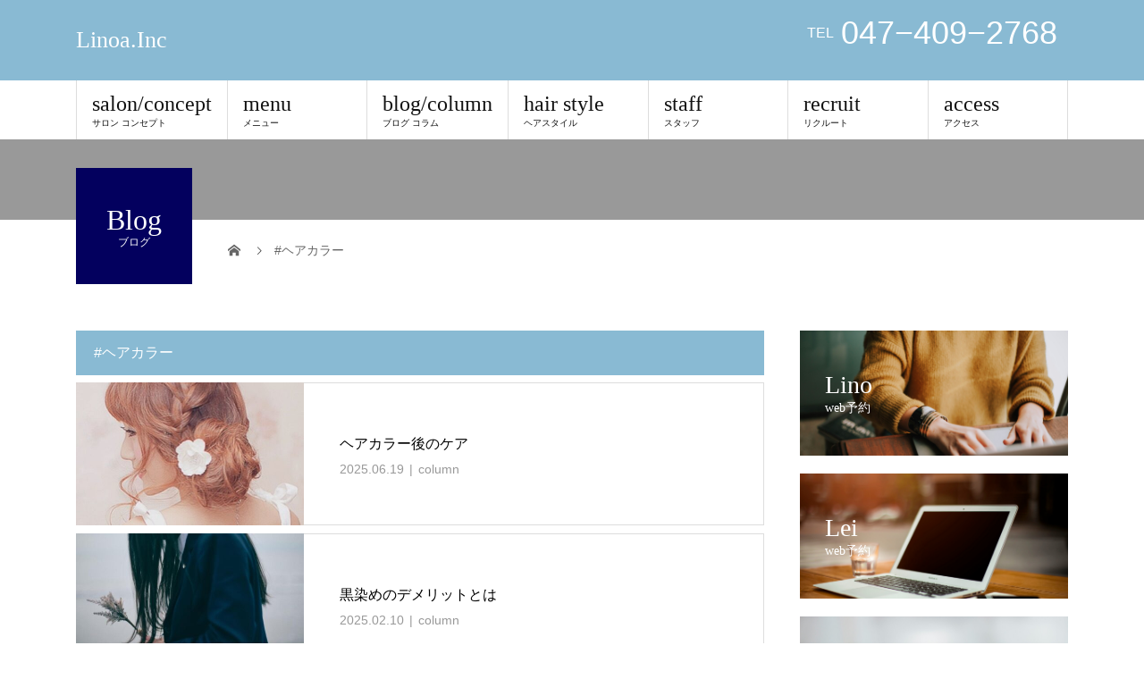

--- FILE ---
content_type: text/html; charset=UTF-8
request_url: http://lino-hairspa.com/tag/%E3%83%98%E3%82%A2%E3%82%AB%E3%83%A9%E3%83%BC/
body_size: 15159
content:
<!DOCTYPE html>
<html dir="ltr" lang="ja" prefix="og: https://ogp.me/ns#">
<head>
<meta charset="UTF-8">
<meta name="description" content="">
<meta name="viewport" content="width=device-width">
<title>#ヘアカラー | Linoa.Inc</title>

		<!-- All in One SEO 4.7.3.1 - aioseo.com -->
		<meta name="robots" content="max-image-preview:large" />
		<link rel="canonical" href="http://lino-hairspa.com/tag/%e3%83%98%e3%82%a2%e3%82%ab%e3%83%a9%e3%83%bc/" />
		<meta name="generator" content="All in One SEO (AIOSEO) 4.7.3.1" />
		<script type="application/ld+json" class="aioseo-schema">
			{"@context":"https:\/\/schema.org","@graph":[{"@type":"BreadcrumbList","@id":"http:\/\/lino-hairspa.com\/tag\/%E3%83%98%E3%82%A2%E3%82%AB%E3%83%A9%E3%83%BC\/#breadcrumblist","itemListElement":[{"@type":"ListItem","@id":"http:\/\/lino-hairspa.com\/#listItem","position":1,"name":"\u5bb6","item":"http:\/\/lino-hairspa.com\/","nextItem":"http:\/\/lino-hairspa.com\/tag\/%e3%83%98%e3%82%a2%e3%82%ab%e3%83%a9%e3%83%bc\/#listItem"},{"@type":"ListItem","@id":"http:\/\/lino-hairspa.com\/tag\/%e3%83%98%e3%82%a2%e3%82%ab%e3%83%a9%e3%83%bc\/#listItem","position":2,"name":"#\u30d8\u30a2\u30ab\u30e9\u30fc","previousItem":"http:\/\/lino-hairspa.com\/#listItem"}]},{"@type":"CollectionPage","@id":"http:\/\/lino-hairspa.com\/tag\/%E3%83%98%E3%82%A2%E3%82%AB%E3%83%A9%E3%83%BC\/#collectionpage","url":"http:\/\/lino-hairspa.com\/tag\/%E3%83%98%E3%82%A2%E3%82%AB%E3%83%A9%E3%83%BC\/","name":"#\u30d8\u30a2\u30ab\u30e9\u30fc | Linoa.Inc","inLanguage":"ja","isPartOf":{"@id":"http:\/\/lino-hairspa.com\/#website"},"breadcrumb":{"@id":"http:\/\/lino-hairspa.com\/tag\/%E3%83%98%E3%82%A2%E3%82%AB%E3%83%A9%E3%83%BC\/#breadcrumblist"}},{"@type":"Organization","@id":"http:\/\/lino-hairspa.com\/#organization","name":"Linoa.Inc","url":"http:\/\/lino-hairspa.com\/"},{"@type":"WebSite","@id":"http:\/\/lino-hairspa.com\/#website","url":"http:\/\/lino-hairspa.com\/","name":"Linoa.Inc","inLanguage":"ja","publisher":{"@id":"http:\/\/lino-hairspa.com\/#organization"}}]}
		</script>
		<!-- All in One SEO -->

<script type="text/javascript" id="wpp-js" src="http://lino-hairspa.com/wp-content/plugins/wordpress-popular-posts/assets/js/wpp.min.js?ver=7.1.0" data-sampling="0" data-sampling-rate="100" data-api-url="http://lino-hairspa.com/wp-json/wordpress-popular-posts" data-post-id="0" data-token="8ab0d4f6cd" data-lang="0" data-debug="0"></script>
<link rel='dns-prefetch' href='//stats.wp.com' />
<link rel='dns-prefetch' href='//c0.wp.com' />
<link rel="alternate" type="application/rss+xml" title="Linoa.Inc &raquo; フィード" href="http://lino-hairspa.com/feed/" />
<link rel="alternate" type="application/rss+xml" title="Linoa.Inc &raquo; コメントフィード" href="http://lino-hairspa.com/comments/feed/" />
<link rel="alternate" type="application/rss+xml" title="Linoa.Inc &raquo; #ヘアカラー タグのフィード" href="http://lino-hairspa.com/tag/%e3%83%98%e3%82%a2%e3%82%ab%e3%83%a9%e3%83%bc/feed/" />
<script type="text/javascript">
/* <![CDATA[ */
window._wpemojiSettings = {"baseUrl":"https:\/\/s.w.org\/images\/core\/emoji\/15.0.3\/72x72\/","ext":".png","svgUrl":"https:\/\/s.w.org\/images\/core\/emoji\/15.0.3\/svg\/","svgExt":".svg","source":{"concatemoji":"http:\/\/lino-hairspa.com\/wp-includes\/js\/wp-emoji-release.min.js?ver=6.6.4"}};
/*! This file is auto-generated */
!function(i,n){var o,s,e;function c(e){try{var t={supportTests:e,timestamp:(new Date).valueOf()};sessionStorage.setItem(o,JSON.stringify(t))}catch(e){}}function p(e,t,n){e.clearRect(0,0,e.canvas.width,e.canvas.height),e.fillText(t,0,0);var t=new Uint32Array(e.getImageData(0,0,e.canvas.width,e.canvas.height).data),r=(e.clearRect(0,0,e.canvas.width,e.canvas.height),e.fillText(n,0,0),new Uint32Array(e.getImageData(0,0,e.canvas.width,e.canvas.height).data));return t.every(function(e,t){return e===r[t]})}function u(e,t,n){switch(t){case"flag":return n(e,"\ud83c\udff3\ufe0f\u200d\u26a7\ufe0f","\ud83c\udff3\ufe0f\u200b\u26a7\ufe0f")?!1:!n(e,"\ud83c\uddfa\ud83c\uddf3","\ud83c\uddfa\u200b\ud83c\uddf3")&&!n(e,"\ud83c\udff4\udb40\udc67\udb40\udc62\udb40\udc65\udb40\udc6e\udb40\udc67\udb40\udc7f","\ud83c\udff4\u200b\udb40\udc67\u200b\udb40\udc62\u200b\udb40\udc65\u200b\udb40\udc6e\u200b\udb40\udc67\u200b\udb40\udc7f");case"emoji":return!n(e,"\ud83d\udc26\u200d\u2b1b","\ud83d\udc26\u200b\u2b1b")}return!1}function f(e,t,n){var r="undefined"!=typeof WorkerGlobalScope&&self instanceof WorkerGlobalScope?new OffscreenCanvas(300,150):i.createElement("canvas"),a=r.getContext("2d",{willReadFrequently:!0}),o=(a.textBaseline="top",a.font="600 32px Arial",{});return e.forEach(function(e){o[e]=t(a,e,n)}),o}function t(e){var t=i.createElement("script");t.src=e,t.defer=!0,i.head.appendChild(t)}"undefined"!=typeof Promise&&(o="wpEmojiSettingsSupports",s=["flag","emoji"],n.supports={everything:!0,everythingExceptFlag:!0},e=new Promise(function(e){i.addEventListener("DOMContentLoaded",e,{once:!0})}),new Promise(function(t){var n=function(){try{var e=JSON.parse(sessionStorage.getItem(o));if("object"==typeof e&&"number"==typeof e.timestamp&&(new Date).valueOf()<e.timestamp+604800&&"object"==typeof e.supportTests)return e.supportTests}catch(e){}return null}();if(!n){if("undefined"!=typeof Worker&&"undefined"!=typeof OffscreenCanvas&&"undefined"!=typeof URL&&URL.createObjectURL&&"undefined"!=typeof Blob)try{var e="postMessage("+f.toString()+"("+[JSON.stringify(s),u.toString(),p.toString()].join(",")+"));",r=new Blob([e],{type:"text/javascript"}),a=new Worker(URL.createObjectURL(r),{name:"wpTestEmojiSupports"});return void(a.onmessage=function(e){c(n=e.data),a.terminate(),t(n)})}catch(e){}c(n=f(s,u,p))}t(n)}).then(function(e){for(var t in e)n.supports[t]=e[t],n.supports.everything=n.supports.everything&&n.supports[t],"flag"!==t&&(n.supports.everythingExceptFlag=n.supports.everythingExceptFlag&&n.supports[t]);n.supports.everythingExceptFlag=n.supports.everythingExceptFlag&&!n.supports.flag,n.DOMReady=!1,n.readyCallback=function(){n.DOMReady=!0}}).then(function(){return e}).then(function(){var e;n.supports.everything||(n.readyCallback(),(e=n.source||{}).concatemoji?t(e.concatemoji):e.wpemoji&&e.twemoji&&(t(e.twemoji),t(e.wpemoji)))}))}((window,document),window._wpemojiSettings);
/* ]]> */
</script>
<style id='wp-emoji-styles-inline-css' type='text/css'>

	img.wp-smiley, img.emoji {
		display: inline !important;
		border: none !important;
		box-shadow: none !important;
		height: 1em !important;
		width: 1em !important;
		margin: 0 0.07em !important;
		vertical-align: -0.1em !important;
		background: none !important;
		padding: 0 !important;
	}
</style>
<link rel='stylesheet' id='wp-block-library-css' href='https://c0.wp.com/c/6.6.4/wp-includes/css/dist/block-library/style.min.css' type='text/css' media='all' />
<link rel='stylesheet' id='mediaelement-css' href='https://c0.wp.com/c/6.6.4/wp-includes/js/mediaelement/mediaelementplayer-legacy.min.css' type='text/css' media='all' />
<link rel='stylesheet' id='wp-mediaelement-css' href='https://c0.wp.com/c/6.6.4/wp-includes/js/mediaelement/wp-mediaelement.min.css' type='text/css' media='all' />
<style id='jetpack-sharing-buttons-style-inline-css' type='text/css'>
.jetpack-sharing-buttons__services-list{display:flex;flex-direction:row;flex-wrap:wrap;gap:0;list-style-type:none;margin:5px;padding:0}.jetpack-sharing-buttons__services-list.has-small-icon-size{font-size:12px}.jetpack-sharing-buttons__services-list.has-normal-icon-size{font-size:16px}.jetpack-sharing-buttons__services-list.has-large-icon-size{font-size:24px}.jetpack-sharing-buttons__services-list.has-huge-icon-size{font-size:36px}@media print{.jetpack-sharing-buttons__services-list{display:none!important}}.editor-styles-wrapper .wp-block-jetpack-sharing-buttons{gap:0;padding-inline-start:0}ul.jetpack-sharing-buttons__services-list.has-background{padding:1.25em 2.375em}
</style>
<style id='classic-theme-styles-inline-css' type='text/css'>
/*! This file is auto-generated */
.wp-block-button__link{color:#fff;background-color:#32373c;border-radius:9999px;box-shadow:none;text-decoration:none;padding:calc(.667em + 2px) calc(1.333em + 2px);font-size:1.125em}.wp-block-file__button{background:#32373c;color:#fff;text-decoration:none}
</style>
<style id='global-styles-inline-css' type='text/css'>
:root{--wp--preset--aspect-ratio--square: 1;--wp--preset--aspect-ratio--4-3: 4/3;--wp--preset--aspect-ratio--3-4: 3/4;--wp--preset--aspect-ratio--3-2: 3/2;--wp--preset--aspect-ratio--2-3: 2/3;--wp--preset--aspect-ratio--16-9: 16/9;--wp--preset--aspect-ratio--9-16: 9/16;--wp--preset--color--black: #000000;--wp--preset--color--cyan-bluish-gray: #abb8c3;--wp--preset--color--white: #ffffff;--wp--preset--color--pale-pink: #f78da7;--wp--preset--color--vivid-red: #cf2e2e;--wp--preset--color--luminous-vivid-orange: #ff6900;--wp--preset--color--luminous-vivid-amber: #fcb900;--wp--preset--color--light-green-cyan: #7bdcb5;--wp--preset--color--vivid-green-cyan: #00d084;--wp--preset--color--pale-cyan-blue: #8ed1fc;--wp--preset--color--vivid-cyan-blue: #0693e3;--wp--preset--color--vivid-purple: #9b51e0;--wp--preset--gradient--vivid-cyan-blue-to-vivid-purple: linear-gradient(135deg,rgba(6,147,227,1) 0%,rgb(155,81,224) 100%);--wp--preset--gradient--light-green-cyan-to-vivid-green-cyan: linear-gradient(135deg,rgb(122,220,180) 0%,rgb(0,208,130) 100%);--wp--preset--gradient--luminous-vivid-amber-to-luminous-vivid-orange: linear-gradient(135deg,rgba(252,185,0,1) 0%,rgba(255,105,0,1) 100%);--wp--preset--gradient--luminous-vivid-orange-to-vivid-red: linear-gradient(135deg,rgba(255,105,0,1) 0%,rgb(207,46,46) 100%);--wp--preset--gradient--very-light-gray-to-cyan-bluish-gray: linear-gradient(135deg,rgb(238,238,238) 0%,rgb(169,184,195) 100%);--wp--preset--gradient--cool-to-warm-spectrum: linear-gradient(135deg,rgb(74,234,220) 0%,rgb(151,120,209) 20%,rgb(207,42,186) 40%,rgb(238,44,130) 60%,rgb(251,105,98) 80%,rgb(254,248,76) 100%);--wp--preset--gradient--blush-light-purple: linear-gradient(135deg,rgb(255,206,236) 0%,rgb(152,150,240) 100%);--wp--preset--gradient--blush-bordeaux: linear-gradient(135deg,rgb(254,205,165) 0%,rgb(254,45,45) 50%,rgb(107,0,62) 100%);--wp--preset--gradient--luminous-dusk: linear-gradient(135deg,rgb(255,203,112) 0%,rgb(199,81,192) 50%,rgb(65,88,208) 100%);--wp--preset--gradient--pale-ocean: linear-gradient(135deg,rgb(255,245,203) 0%,rgb(182,227,212) 50%,rgb(51,167,181) 100%);--wp--preset--gradient--electric-grass: linear-gradient(135deg,rgb(202,248,128) 0%,rgb(113,206,126) 100%);--wp--preset--gradient--midnight: linear-gradient(135deg,rgb(2,3,129) 0%,rgb(40,116,252) 100%);--wp--preset--font-size--small: 13px;--wp--preset--font-size--medium: 20px;--wp--preset--font-size--large: 36px;--wp--preset--font-size--x-large: 42px;--wp--preset--spacing--20: 0.44rem;--wp--preset--spacing--30: 0.67rem;--wp--preset--spacing--40: 1rem;--wp--preset--spacing--50: 1.5rem;--wp--preset--spacing--60: 2.25rem;--wp--preset--spacing--70: 3.38rem;--wp--preset--spacing--80: 5.06rem;--wp--preset--shadow--natural: 6px 6px 9px rgba(0, 0, 0, 0.2);--wp--preset--shadow--deep: 12px 12px 50px rgba(0, 0, 0, 0.4);--wp--preset--shadow--sharp: 6px 6px 0px rgba(0, 0, 0, 0.2);--wp--preset--shadow--outlined: 6px 6px 0px -3px rgba(255, 255, 255, 1), 6px 6px rgba(0, 0, 0, 1);--wp--preset--shadow--crisp: 6px 6px 0px rgba(0, 0, 0, 1);}:where(.is-layout-flex){gap: 0.5em;}:where(.is-layout-grid){gap: 0.5em;}body .is-layout-flex{display: flex;}.is-layout-flex{flex-wrap: wrap;align-items: center;}.is-layout-flex > :is(*, div){margin: 0;}body .is-layout-grid{display: grid;}.is-layout-grid > :is(*, div){margin: 0;}:where(.wp-block-columns.is-layout-flex){gap: 2em;}:where(.wp-block-columns.is-layout-grid){gap: 2em;}:where(.wp-block-post-template.is-layout-flex){gap: 1.25em;}:where(.wp-block-post-template.is-layout-grid){gap: 1.25em;}.has-black-color{color: var(--wp--preset--color--black) !important;}.has-cyan-bluish-gray-color{color: var(--wp--preset--color--cyan-bluish-gray) !important;}.has-white-color{color: var(--wp--preset--color--white) !important;}.has-pale-pink-color{color: var(--wp--preset--color--pale-pink) !important;}.has-vivid-red-color{color: var(--wp--preset--color--vivid-red) !important;}.has-luminous-vivid-orange-color{color: var(--wp--preset--color--luminous-vivid-orange) !important;}.has-luminous-vivid-amber-color{color: var(--wp--preset--color--luminous-vivid-amber) !important;}.has-light-green-cyan-color{color: var(--wp--preset--color--light-green-cyan) !important;}.has-vivid-green-cyan-color{color: var(--wp--preset--color--vivid-green-cyan) !important;}.has-pale-cyan-blue-color{color: var(--wp--preset--color--pale-cyan-blue) !important;}.has-vivid-cyan-blue-color{color: var(--wp--preset--color--vivid-cyan-blue) !important;}.has-vivid-purple-color{color: var(--wp--preset--color--vivid-purple) !important;}.has-black-background-color{background-color: var(--wp--preset--color--black) !important;}.has-cyan-bluish-gray-background-color{background-color: var(--wp--preset--color--cyan-bluish-gray) !important;}.has-white-background-color{background-color: var(--wp--preset--color--white) !important;}.has-pale-pink-background-color{background-color: var(--wp--preset--color--pale-pink) !important;}.has-vivid-red-background-color{background-color: var(--wp--preset--color--vivid-red) !important;}.has-luminous-vivid-orange-background-color{background-color: var(--wp--preset--color--luminous-vivid-orange) !important;}.has-luminous-vivid-amber-background-color{background-color: var(--wp--preset--color--luminous-vivid-amber) !important;}.has-light-green-cyan-background-color{background-color: var(--wp--preset--color--light-green-cyan) !important;}.has-vivid-green-cyan-background-color{background-color: var(--wp--preset--color--vivid-green-cyan) !important;}.has-pale-cyan-blue-background-color{background-color: var(--wp--preset--color--pale-cyan-blue) !important;}.has-vivid-cyan-blue-background-color{background-color: var(--wp--preset--color--vivid-cyan-blue) !important;}.has-vivid-purple-background-color{background-color: var(--wp--preset--color--vivid-purple) !important;}.has-black-border-color{border-color: var(--wp--preset--color--black) !important;}.has-cyan-bluish-gray-border-color{border-color: var(--wp--preset--color--cyan-bluish-gray) !important;}.has-white-border-color{border-color: var(--wp--preset--color--white) !important;}.has-pale-pink-border-color{border-color: var(--wp--preset--color--pale-pink) !important;}.has-vivid-red-border-color{border-color: var(--wp--preset--color--vivid-red) !important;}.has-luminous-vivid-orange-border-color{border-color: var(--wp--preset--color--luminous-vivid-orange) !important;}.has-luminous-vivid-amber-border-color{border-color: var(--wp--preset--color--luminous-vivid-amber) !important;}.has-light-green-cyan-border-color{border-color: var(--wp--preset--color--light-green-cyan) !important;}.has-vivid-green-cyan-border-color{border-color: var(--wp--preset--color--vivid-green-cyan) !important;}.has-pale-cyan-blue-border-color{border-color: var(--wp--preset--color--pale-cyan-blue) !important;}.has-vivid-cyan-blue-border-color{border-color: var(--wp--preset--color--vivid-cyan-blue) !important;}.has-vivid-purple-border-color{border-color: var(--wp--preset--color--vivid-purple) !important;}.has-vivid-cyan-blue-to-vivid-purple-gradient-background{background: var(--wp--preset--gradient--vivid-cyan-blue-to-vivid-purple) !important;}.has-light-green-cyan-to-vivid-green-cyan-gradient-background{background: var(--wp--preset--gradient--light-green-cyan-to-vivid-green-cyan) !important;}.has-luminous-vivid-amber-to-luminous-vivid-orange-gradient-background{background: var(--wp--preset--gradient--luminous-vivid-amber-to-luminous-vivid-orange) !important;}.has-luminous-vivid-orange-to-vivid-red-gradient-background{background: var(--wp--preset--gradient--luminous-vivid-orange-to-vivid-red) !important;}.has-very-light-gray-to-cyan-bluish-gray-gradient-background{background: var(--wp--preset--gradient--very-light-gray-to-cyan-bluish-gray) !important;}.has-cool-to-warm-spectrum-gradient-background{background: var(--wp--preset--gradient--cool-to-warm-spectrum) !important;}.has-blush-light-purple-gradient-background{background: var(--wp--preset--gradient--blush-light-purple) !important;}.has-blush-bordeaux-gradient-background{background: var(--wp--preset--gradient--blush-bordeaux) !important;}.has-luminous-dusk-gradient-background{background: var(--wp--preset--gradient--luminous-dusk) !important;}.has-pale-ocean-gradient-background{background: var(--wp--preset--gradient--pale-ocean) !important;}.has-electric-grass-gradient-background{background: var(--wp--preset--gradient--electric-grass) !important;}.has-midnight-gradient-background{background: var(--wp--preset--gradient--midnight) !important;}.has-small-font-size{font-size: var(--wp--preset--font-size--small) !important;}.has-medium-font-size{font-size: var(--wp--preset--font-size--medium) !important;}.has-large-font-size{font-size: var(--wp--preset--font-size--large) !important;}.has-x-large-font-size{font-size: var(--wp--preset--font-size--x-large) !important;}
:where(.wp-block-post-template.is-layout-flex){gap: 1.25em;}:where(.wp-block-post-template.is-layout-grid){gap: 1.25em;}
:where(.wp-block-columns.is-layout-flex){gap: 2em;}:where(.wp-block-columns.is-layout-grid){gap: 2em;}
:root :where(.wp-block-pullquote){font-size: 1.5em;line-height: 1.6;}
</style>
<link rel='stylesheet' id='contact-form-7-css' href='http://lino-hairspa.com/wp-content/plugins/contact-form-7/includes/css/styles.css?ver=6.0' type='text/css' media='all' />
<link rel='stylesheet' id='wordpress-popular-posts-css-css' href='http://lino-hairspa.com/wp-content/plugins/wordpress-popular-posts/assets/css/wpp.css?ver=7.1.0' type='text/css' media='all' />
<link rel='stylesheet' id='sns-button-css' href='http://lino-hairspa.com/wp-content/themes/beauty_tcd054-2/assets/css/sns-button.css?ver=1.12' type='text/css' media='all' />
<link rel='stylesheet' id='beauty-slick-css' href='http://lino-hairspa.com/wp-content/themes/beauty_tcd054-2/assets/css/slick.min.css?ver=6.6.4' type='text/css' media='all' />
<link rel='stylesheet' id='beauty-slick-theme-css' href='http://lino-hairspa.com/wp-content/themes/beauty_tcd054-2/assets/css/slick-theme.min.css?ver=6.6.4' type='text/css' media='all' />
<link rel='stylesheet' id='beauty-style-css' href='http://lino-hairspa.com/wp-content/themes/beauty_tcd054-2/style.css?ver=1.12' type='text/css' media='all' />
<script type="text/javascript" src="https://c0.wp.com/c/6.6.4/wp-includes/js/jquery/jquery.min.js" id="jquery-core-js"></script>
<script type="text/javascript" src="https://c0.wp.com/c/6.6.4/wp-includes/js/jquery/jquery-migrate.min.js" id="jquery-migrate-js"></script>
<script type="text/javascript" src="http://lino-hairspa.com/wp-content/themes/beauty_tcd054-2/assets/js/slick.min.js?ver=1.12" id="beauty-slick-js"></script>
<link rel="https://api.w.org/" href="http://lino-hairspa.com/wp-json/" /><link rel="alternate" title="JSON" type="application/json" href="http://lino-hairspa.com/wp-json/wp/v2/tags/17" />	<style>img#wpstats{display:none}</style>
		            <style id="wpp-loading-animation-styles">@-webkit-keyframes bgslide{from{background-position-x:0}to{background-position-x:-200%}}@keyframes bgslide{from{background-position-x:0}to{background-position-x:-200%}}.wpp-widget-block-placeholder,.wpp-shortcode-placeholder{margin:0 auto;width:60px;height:3px;background:#dd3737;background:linear-gradient(90deg,#dd3737 0%,#571313 10%,#dd3737 100%);background-size:200% auto;border-radius:3px;-webkit-animation:bgslide 1s infinite linear;animation:bgslide 1s infinite linear}</style>
            <link rel="shortcut icon" href="">
<style>
.p-headline,.p-pager__item span,.p-portfolio__headline,.p-page-links > span,.c-pw__btn,.p-widget__title,.widget_block .wp-block-heading,.p-search__submit,.p-staff-blog__headline,.p-readmore__btn{background: #89bad3}.p-pager__item span,.p-page-links > span{border-color: #89bad3}.p-pagetop a:hover,.p-nav02__item a:hover,.p-index-content__btn:hover,.p-menu-btn.is-active,.c-pw__btn:hover,.p-search__submit:hover,.p-readmore__btn:hover{background: #89bad3}.p-article01__title a:hover,.p-article01__cat a:hover,.p-article02__title a:hover,.p-article03__title a:hover,.p-breadcrumb a:hover,.p-entry__cat a:hover,.p-article04 a:hover .p-article04__title,.p-article06 a:hover .p-article06__name,.p-profile__social-item a:hover,.p-style-author__body:hover .p-style-author__portrait-name,.p-style-author__body:hover .p-style-author__comment::after,.p-news-ticker__item-date,.p-news-ticker__list-item-title:hover,.p-article05 a:hover .p-article05__title,.p-news-ticker__list-item-date,.p-author__name a:hover,.p-profile__table a:hover,.p-style__table a:hover,.p-widget:not(.widget_text) a:hover{color: #89bad3}.p-entry__body a,.custom-html-widget a{color: #1e73be}body,.p-global-nav .sub-title,.p-page-header__sub,.p-index-content__header-title span{font-family: "Segoe UI", Verdana, "游ゴシック", YuGothic, "Hiragino Kaku Gothic ProN", Meiryo, sans-serif}.l-header__tel,.c-logo,.p-global-nav > ul > li > a,.p-page-header__title,.p-banner-list__item-catch,.p-profile__table caption,.p-search__title,.p-style__data-item-headline,.p-index-content__header-title,.p-header-slider__item-title,.p-header-video__title,.p-header-youtube__title{font-family: "Times New Roman", "游明朝", "Yu Mincho", "游明朝体", "YuMincho", "ヒラギノ明朝 Pro W3", "Hiragino Mincho Pro", "HiraMinProN-W3", "HGS明朝E", "ＭＳ Ｐ明朝", "MS PMincho", serif; font-weight: 500}.p-hover-effect--type1:hover img{-webkit-transform: scale(1.2);transform: scale(1.2)}.l-header__logo a{color: #ffffff;font-size: 26px}.l-footer__logo{font-size: 26px}.l-header{background: #89bad3}.l-header__desc{color: #000000}.p-global-nav .sub-menu a{background: #89bad3;color: #000000}.p-global-nav .sub-menu a:hover{background: #000000;color: #ffffff}.l-footer__info,.p-copyright{background: #89bad3}.p-copyright{border-color: #89bad3}@media screen and (max-width: 991px) {.p-global-nav__inner{background: rgba(137,186,211, 1);color: #ffffff}.p-global-nav ul li a{font-family: "Segoe UI", Verdana, "游ゴシック", YuGothic, "Hiragino Kaku Gothic ProN", Meiryo, sans-serif;color: #ffffff !important}}@media screen and (max-width: 767px) {.p-style + .p-nav02{display: none}}.c-load--type1 { border: 3px solid rgba(137, 186, 211, 0.2); border-top-color: #89bad3; }
@media only screen and (max-width: 991px) {
.p-global-nav .menu-item-has-children > a > .sub-menu-toggle::before {
border: 1px solid #fff;
color: #fff;
}
}
</style>
	<style type="text/css">
		/*<!-- rtoc -->*/
		.rtoc-mokuji-content {
			background-color: #ffffff;
		}

		.rtoc-mokuji-content.frame1 {
			border: 1px solid #405796;
		}

		.rtoc-mokuji-content #rtoc-mokuji-title {
			color: #405796;
		}

		.rtoc-mokuji-content .rtoc-mokuji li>a {
			color: #5c5f6b;
		}

		.rtoc-mokuji-content .mokuji_ul.level-1>.rtoc-item::before {
			background-color: #6a91c1 !important;
		}

		.rtoc-mokuji-content .mokuji_ul.level-2>.rtoc-item::before {
			background-color: #6a91c1 !important;
		}

		.rtoc-mokuji-content.frame2::before,
		.rtoc-mokuji-content.frame3,
		.rtoc-mokuji-content.frame4,
		.rtoc-mokuji-content.frame5 {
			border-color: #405796 !important;
		}

		.rtoc-mokuji-content.frame5::before,
		.rtoc-mokuji-content.frame5::after {
			background-color: #405796;
		}

		.widget_block #rtoc-mokuji-widget-wrapper .rtoc-mokuji.level-1 .rtoc-item.rtoc-current:after,
		.widget #rtoc-mokuji-widget-wrapper .rtoc-mokuji.level-1 .rtoc-item.rtoc-current:after,
		#scrollad #rtoc-mokuji-widget-wrapper .rtoc-mokuji.level-1 .rtoc-item.rtoc-current:after,
		#sideBarTracking #rtoc-mokuji-widget-wrapper .rtoc-mokuji.level-1 .rtoc-item.rtoc-current:after {
			background-color: #6a91c1 !important;
		}

		.cls-1,
		.cls-2 {
			stroke: #405796;
		}

		.rtoc-mokuji-content .decimal_ol.level-2>.rtoc-item::before,
		.rtoc-mokuji-content .mokuji_ol.level-2>.rtoc-item::before,
		.rtoc-mokuji-content .decimal_ol.level-2>.rtoc-item::after,
		.rtoc-mokuji-content .decimal_ol.level-2>.rtoc-item::after {
			color: #6a91c1;
			background-color: #6a91c1;
		}

		.rtoc-mokuji-content .rtoc-mokuji.level-1>.rtoc-item::before {
			color: #6a91c1;
		}

		.rtoc-mokuji-content .decimal_ol>.rtoc-item::after {
			background-color: #6a91c1;
		}

		.rtoc-mokuji-content .decimal_ol>.rtoc-item::before {
			color: #6a91c1;
		}

		/*rtoc_return*/
		#rtoc_return a::before {
			background-image: url(http://lino-hairspa.com/wp-content/plugins/rich-table-of-content/include/../img/rtoc_return.png);
		}

		#rtoc_return a {
			background-color: #6a91c1 !important;
		}

		/* アクセントポイント */
		.rtoc-mokuji-content .level-1>.rtoc-item #rtocAC.accent-point::after {
			background-color: #6a91c1;
		}

		.rtoc-mokuji-content .level-2>.rtoc-item #rtocAC.accent-point::after {
			background-color: #6a91c1;
		}
		.rtoc-mokuji-content.frame6,
		.rtoc-mokuji-content.frame7::before,
		.rtoc-mokuji-content.frame8::before {
			border-color: #405796;
		}

		.rtoc-mokuji-content.frame6 #rtoc-mokuji-title,
		.rtoc-mokuji-content.frame7 #rtoc-mokuji-title::after {
			background-color: #405796;
		}

		#rtoc-mokuji-wrapper.rtoc-mokuji-content.rtoc_h2_timeline .mokuji_ol.level-1>.rtoc-item::after,
		#rtoc-mokuji-wrapper.rtoc-mokuji-content.rtoc_h2_timeline .level-1.decimal_ol>.rtoc-item::after,
		#rtoc-mokuji-wrapper.rtoc-mokuji-content.rtoc_h3_timeline .mokuji_ol.level-2>.rtoc-item::after,
		#rtoc-mokuji-wrapper.rtoc-mokuji-content.rtoc_h3_timeline .mokuji_ol.level-2>.rtoc-item::after,
		.rtoc-mokuji-content.frame7 #rtoc-mokuji-title span::after {
			background-color: #6a91c1;
		}

		.widget #rtoc-mokuji-wrapper.rtoc-mokuji-content.frame6 #rtoc-mokuji-title {
			color: #405796;
			background-color: #ffffff;
		}
	</style>
	<link rel="icon" href="http://lino-hairspa.com/wp-content/uploads/2024/02/cropped-0CE82C50-6DFD-4146-8924-AA974B571297-32x32.png" sizes="32x32" />
<link rel="icon" href="http://lino-hairspa.com/wp-content/uploads/2024/02/cropped-0CE82C50-6DFD-4146-8924-AA974B571297-192x192.png" sizes="192x192" />
<link rel="apple-touch-icon" href="http://lino-hairspa.com/wp-content/uploads/2024/02/cropped-0CE82C50-6DFD-4146-8924-AA974B571297-180x180.png" />
<meta name="msapplication-TileImage" content="http://lino-hairspa.com/wp-content/uploads/2024/02/cropped-0CE82C50-6DFD-4146-8924-AA974B571297-270x270.png" />
</head>
<body class="archive tag tag-17 wp-embed-responsive">
<div id="site_loader_overlay">
  <div id="site_loader_animation" class="c-load--type1">
      </div>
</div>
<div id="site_wrap">
<header id="js-header" class="l-header">
  <div class="l-header__inner l-inner">
    <div class="l-header__logo c-logo">
      <a href="http://lino-hairspa.com/">
        Linoa.Inc      </a>
    </div>
    <p class="l-header__desc"></p>
        <div class="l-header__contact">
              	    <p class="p-contact__tel"><span>TEL</span> 047−409−2768</p>
    	        </div>
      </div>
  <a href="#" id="js-menu-btn" class="p-menu-btn c-menu-btn"></a>
  <nav id="js-global-nav" class="p-global-nav"><ul class="p-global-nav__inner"><li id="menu-item-120" class="menu-item menu-item-type-post_type menu-item-object-page menu-item-120"><a href="http://lino-hairspa.com/salon-concept/">salon/concept<span class="sub-title">サロン コンセプト</span><span class="sub-menu-toggle"></span></a></li>
<li id="menu-item-145" class="menu-item menu-item-type-post_type menu-item-object-page menu-item-has-children menu-item-145"><a href="http://lino-hairspa.com/menu/">menu<span class="sub-title">メニュー</span><span class="sub-menu-toggle"></span></a>
<ul class="sub-menu">
	<li id="menu-item-192" class="menu-item menu-item-type-post_type menu-item-object-page menu-item-192"><a href="http://lino-hairspa.com/cut%ef%bc%86spa%ef%bc%86treatment/">cut＆spa＆treatment<span class="sub-title"></span><span class="sub-menu-toggle"></span></a></li>
	<li id="menu-item-191" class="menu-item menu-item-type-post_type menu-item-object-page menu-item-191"><a href="http://lino-hairspa.com/haircolor/">color<span class="sub-title"></span><span class="sub-menu-toggle"></span></a></li>
	<li id="menu-item-190" class="menu-item menu-item-type-post_type menu-item-object-page menu-item-190"><a href="http://lino-hairspa.com/permstraight/">perm&#038;straight<span class="sub-title"></span><span class="sub-menu-toggle"></span></a></li>
</ul>
</li>
<li id="menu-item-144" class="menu-item menu-item-type-post_type menu-item-object-page current_page_parent menu-item-has-children menu-item-144"><a href="http://lino-hairspa.com/blog-column/">blog/column<span class="sub-title">ブログ コラム</span><span class="sub-menu-toggle"></span></a>
<ul class="sub-menu">
	<li id="menu-item-147" class="menu-item menu-item-type-taxonomy menu-item-object-category menu-item-147"><a href="http://lino-hairspa.com/category/news/">news<span class="sub-title"></span><span class="sub-menu-toggle"></span></a></li>
	<li id="menu-item-162" class="menu-item menu-item-type-taxonomy menu-item-object-category menu-item-162"><a href="http://lino-hairspa.com/category/blog/">blog<span class="sub-title">ブログ</span><span class="sub-menu-toggle"></span></a></li>
	<li id="menu-item-161" class="menu-item menu-item-type-taxonomy menu-item-object-category menu-item-161"><a href="http://lino-hairspa.com/category/column/">column<span class="sub-title">コラム</span><span class="sub-menu-toggle"></span></a></li>
</ul>
</li>
<li id="menu-item-143" class="menu-item menu-item-type-post_type menu-item-object-page menu-item-has-children menu-item-143"><a href="http://lino-hairspa.com/style/">hair style<span class="sub-title">ヘアスタイル</span><span class="sub-menu-toggle"></span></a>
<ul class="sub-menu">
	<li id="menu-item-110" class="menu-item menu-item-type-taxonomy menu-item-object-hairstyle menu-item-110"><a href="http://lino-hairspa.com/hairstyle/long-hair/">long<span class="sub-title">ロング</span><span class="sub-menu-toggle"></span></a></li>
	<li id="menu-item-111" class="menu-item menu-item-type-taxonomy menu-item-object-hairstyle menu-item-111"><a href="http://lino-hairspa.com/hairstyle/medium-hair/">medium<span class="sub-title">ミディアム</span><span class="sub-menu-toggle"></span></a></li>
	<li id="menu-item-113" class="menu-item menu-item-type-taxonomy menu-item-object-hairstyle menu-item-113"><a href="http://lino-hairspa.com/hairstyle/short-hair/">short<span class="sub-title">ショート</span><span class="sub-menu-toggle"></span></a></li>
	<li id="menu-item-112" class="menu-item menu-item-type-taxonomy menu-item-object-hairstyle menu-item-112"><a href="http://lino-hairspa.com/hairstyle/mens-hair/">men&#8217;s<span class="sub-title">メンズ</span><span class="sub-menu-toggle"></span></a></li>
	<li id="menu-item-109" class="menu-item menu-item-type-taxonomy menu-item-object-hairstyle menu-item-109"><a href="http://lino-hairspa.com/hairstyle/arrange-hair/">arrange<span class="sub-title">アレンジ</span><span class="sub-menu-toggle"></span></a></li>
</ul>
</li>
<li id="menu-item-142" class="menu-item menu-item-type-post_type menu-item-object-page menu-item-has-children menu-item-142"><a href="http://lino-hairspa.com/staff/">staff<span class="sub-title">スタッフ</span><span class="sub-menu-toggle"></span></a>
<ul class="sub-menu">
	<li id="menu-item-1902" class="menu-item menu-item-type-custom menu-item-object-custom menu-item-1902"><a href="http://lino-hairspa.com/staff/志村　ほなみ/">志村　ほなみ<span class="sub-title"></span><span class="sub-menu-toggle"></span></a></li>
	<li id="menu-item-2422" class="menu-item menu-item-type-custom menu-item-object-custom menu-item-2422"><a href="http://lino-hairspa.com/staff/山岸　千紗/">山岸　千紗<span class="sub-title"></span><span class="sub-menu-toggle"></span></a></li>
	<li id="menu-item-1880" class="menu-item menu-item-type-custom menu-item-object-custom menu-item-1880"><a href="http://lino-hairspa.com/staff/丸山　愛美/">丸山　愛美<span class="sub-title"></span><span class="sub-menu-toggle"></span></a></li>
	<li id="menu-item-2497" class="menu-item menu-item-type-custom menu-item-object-custom menu-item-2497"><a href="http://lino-hairspa.com/staff/清水　瑞季/">清水　瑞季<span class="sub-title"></span><span class="sub-menu-toggle"></span></a></li>
	<li id="menu-item-1397" class="menu-item menu-item-type-custom menu-item-object-custom menu-item-1397"><a href="http://lino-hairspa.com/staff/関川しほ/">関川　しほ<span class="sub-title"></span><span class="sub-menu-toggle"></span></a></li>
	<li id="menu-item-2498" class="menu-item menu-item-type-custom menu-item-object-custom menu-item-2498"><a href="http://lino-hairspa.com/staff/室岡　佳希/">室岡　佳希<span class="sub-title"></span><span class="sub-menu-toggle"></span></a></li>
	<li id="menu-item-1879" class="menu-item menu-item-type-custom menu-item-object-custom menu-item-1879"><a href="http://lino-hairspa.com/staff/新島　徹/">新島　徹<span class="sub-title"></span><span class="sub-menu-toggle"></span></a></li>
	<li id="menu-item-2014" class="menu-item menu-item-type-custom menu-item-object-custom menu-item-2014"><a href="http://lino-hairspa.com/staff/落合　大樹/">落合　大樹<span class="sub-title"></span><span class="sub-menu-toggle"></span></a></li>
	<li id="menu-item-2015" class="menu-item menu-item-type-custom menu-item-object-custom menu-item-2015"><a href="http://lino-hairspa.com/staff/宮島　かなみ/">宮島　かなみ<span class="sub-title"></span><span class="sub-menu-toggle"></span></a></li>
	<li id="menu-item-1699" class="menu-item menu-item-type-custom menu-item-object-custom menu-item-1699"><a href="http://lino-hairspa.com/staff/根本　春菜/">根本　春菜<span class="sub-title"></span><span class="sub-menu-toggle"></span></a></li>
	<li id="menu-item-181" class="menu-item menu-item-type-custom menu-item-object-custom menu-item-181"><a href="http://lino-hairspa.com/staff/竹内俊裕/">竹内　俊裕<span class="sub-title"></span><span class="sub-menu-toggle"></span></a></li>
	<li id="menu-item-183" class="menu-item menu-item-type-custom menu-item-object-custom menu-item-183"><a href="http://lino-hairspa.com/staff/lino-hairspa/">Lino hair&#038;spa<span class="sub-title"></span><span class="sub-menu-toggle"></span></a></li>
	<li id="menu-item-1958" class="menu-item menu-item-type-custom menu-item-object-custom menu-item-1958"><a href="http://lino-hairspa.com/staff/lei-hairspa/">Lei hair&#038;spa<span class="sub-title"></span><span class="sub-menu-toggle"></span></a></li>
</ul>
</li>
<li id="menu-item-141" class="menu-item menu-item-type-post_type menu-item-object-page menu-item-has-children menu-item-141"><a href="http://lino-hairspa.com/recruit/">recruit<span class="sub-title">リクルート</span><span class="sub-menu-toggle"></span></a>
<ul class="sub-menu">
	<li id="menu-item-1610" class="menu-item menu-item-type-post_type menu-item-object-page menu-item-1610"><a href="http://lino-hairspa.com/lino-recruit/">Lino  recruit<span class="sub-title">リノリクルート</span><span class="sub-menu-toggle"></span></a></li>
	<li id="menu-item-1949" class="menu-item menu-item-type-post_type menu-item-object-page menu-item-1949"><a href="http://lino-hairspa.com/lei-recruit/">Lei  recruit<span class="sub-title"></span><span class="sub-menu-toggle"></span></a></li>
</ul>
</li>
<li id="menu-item-140" class="menu-item menu-item-type-post_type menu-item-object-page menu-item-140"><a href="http://lino-hairspa.com/access/">access<span class="sub-title">アクセス</span><span class="sub-menu-toggle"></span></a></li>
</ul></nav></header>
<main class="l-main">
    <ul class="p-breadcrumb c-breadcrumb" itemscope itemtype="http://schema.org/BreadcrumbList">
<li class="p-breadcrumb__item c-breadcrumb__item c-breadcrumb__item--home" itemprop="itemListElement" itemscope itemtype="http://schema.org/ListItem">
<a href="http://lino-hairspa.com/" itemprop="item">
<span itemprop="name">HOME</span>
</a>
<meta itemprop="position" content="1">
</li>
<li class="p-breadcrumb__item c-breadcrumb__item" itemprop="itemListElement" itemscope itemtype="http://schema.org/ListItem"><span itemprop="name">#ヘアカラー</span><meta itemprop="position" content="2"></li>
</ul>
  <header class="p-page-header" style="background: #999999;">
  <div class="p-page-header__inner l-inner">
    <h1 class="p-page-header__title" style="background: #03005e; color: #ffffff; font-size: 32px;">Blog<span class="p-page-header__sub" style="color: #ffffff; font-size: 12px;">ブログ</span></h1>
      </div>
</header>
  <div class="l-main__inner l-inner">
  <ul class="p-breadcrumb c-breadcrumb" itemscope itemtype="http://schema.org/BreadcrumbList">
<li class="p-breadcrumb__item c-breadcrumb__item c-breadcrumb__item--home" itemprop="itemListElement" itemscope itemtype="http://schema.org/ListItem">
<a href="http://lino-hairspa.com/" itemprop="item">
<span itemprop="name">HOME</span>
</a>
<meta itemprop="position" content="1">
</li>
<li class="p-breadcrumb__item c-breadcrumb__item" itemprop="itemListElement" itemscope itemtype="http://schema.org/ListItem"><span itemprop="name">#ヘアカラー</span><meta itemprop="position" content="2"></li>
</ul>
  <div class="l-contents">
    <div class="l-primary">
              <p class="p-headline">#ヘアカラー</p>
            <div class="p-post-list">
                <article class="p-post-list__item p-article01 u-clearfix">
          <a href="http://lino-hairspa.com/2025/06/19/%e3%83%98%e3%82%a2%e3%82%ab%e3%83%a9%e3%83%bc%e5%be%8c%e3%81%ae%e3%82%b1%e3%82%a2/" class="p-article01__img p-hover-effect--type1">
          <img width="510" height="320" src="http://lino-hairspa.com/wp-content/uploads/2024/09/C7C96101-D1D4-48DF-BCE2-C4C637A02FC8_1_105_c-510x320.jpeg" class="attachment-size1 size-size1 wp-post-image" alt="" decoding="async" fetchpriority="high" />          </a>
          <div class="p-article01__content">
            <h2 class="p-article01__title">
              <a href="http://lino-hairspa.com/2025/06/19/%e3%83%98%e3%82%a2%e3%82%ab%e3%83%a9%e3%83%bc%e5%be%8c%e3%81%ae%e3%82%b1%e3%82%a2/">ヘアカラー後のケア</a>
            </h2>
            <p class="p-article01__meta">
              <time class="p-article01__date" datetime="2025-06-19">2025.06.19</time><span class="p-article01__cat"><a href="http://lino-hairspa.com/category/column/" rel="category tag">column</a></span>            </p>
          </div>
        </article>
                <article class="p-post-list__item p-article01 u-clearfix">
          <a href="http://lino-hairspa.com/2025/02/10/%e9%bb%92%e6%9f%93%e3%82%81%e3%81%ae%e3%83%87%e3%83%a1%e3%83%aa%e3%83%83%e3%83%88%e3%81%a8%e3%81%af/" class="p-article01__img p-hover-effect--type1">
          <img width="510" height="320" src="http://lino-hairspa.com/wp-content/uploads/2024/10/F8B194EC-423D-43BB-8EDC-8919683BEF33-510x320.jpeg" class="attachment-size1 size-size1 wp-post-image" alt="" decoding="async" />          </a>
          <div class="p-article01__content">
            <h2 class="p-article01__title">
              <a href="http://lino-hairspa.com/2025/02/10/%e9%bb%92%e6%9f%93%e3%82%81%e3%81%ae%e3%83%87%e3%83%a1%e3%83%aa%e3%83%83%e3%83%88%e3%81%a8%e3%81%af/">黒染めのデメリットとは</a>
            </h2>
            <p class="p-article01__meta">
              <time class="p-article01__date" datetime="2025-02-10">2025.02.10</time><span class="p-article01__cat"><a href="http://lino-hairspa.com/category/column/" rel="category tag">column</a></span>            </p>
          </div>
        </article>
                <article class="p-post-list__item p-article01 u-clearfix">
          <a href="http://lino-hairspa.com/2025/01/28/%e3%83%95%e3%82%a1%e3%83%83%e3%82%b7%e3%83%a7%e3%83%b3%e3%82%ab%e3%83%a9%e3%83%bc%e3%81%a8%e7%99%bd%e9%ab%aa%e6%9f%93%e3%82%81%e3%81%a8%e3%81%af/" class="p-article01__img p-hover-effect--type1">
          <img width="510" height="320" src="http://lino-hairspa.com/wp-content/uploads/2024/10/8351E462-C8DF-416E-9375-0340A43B7F01-510x320.jpeg" class="attachment-size1 size-size1 wp-post-image" alt="" decoding="async" />          </a>
          <div class="p-article01__content">
            <h2 class="p-article01__title">
              <a href="http://lino-hairspa.com/2025/01/28/%e3%83%95%e3%82%a1%e3%83%83%e3%82%b7%e3%83%a7%e3%83%b3%e3%82%ab%e3%83%a9%e3%83%bc%e3%81%a8%e7%99%bd%e9%ab%aa%e6%9f%93%e3%82%81%e3%81%a8%e3%81%af/">ファッションカラーと白髪染めとは</a>
            </h2>
            <p class="p-article01__meta">
              <time class="p-article01__date" datetime="2025-01-28">2025.01.28</time><span class="p-article01__cat"><a href="http://lino-hairspa.com/category/column/" rel="category tag">column</a></span>            </p>
          </div>
        </article>
                <article class="p-post-list__item p-article01 u-clearfix">
          <a href="http://lino-hairspa.com/2024/12/14/%e5%86%ac%e3%81%ae%e3%83%98%e3%82%a2%e3%82%ab%e3%83%a9%e3%83%bc%e3%81%ab%e3%81%a4%e3%81%84%e3%81%a6/" class="p-article01__img p-hover-effect--type1">
          <img width="510" height="320" src="http://lino-hairspa.com/wp-content/uploads/2024/09/13F6CAB1-83A6-489B-BDE8-90A95352980B-510x320.jpeg" class="attachment-size1 size-size1 wp-post-image" alt="" decoding="async" loading="lazy" />          </a>
          <div class="p-article01__content">
            <h2 class="p-article01__title">
              <a href="http://lino-hairspa.com/2024/12/14/%e5%86%ac%e3%81%ae%e3%83%98%e3%82%a2%e3%82%ab%e3%83%a9%e3%83%bc%e3%81%ab%e3%81%a4%e3%81%84%e3%81%a6/">冬のヘアカラーについて</a>
            </h2>
            <p class="p-article01__meta">
              <time class="p-article01__date" datetime="2024-12-14">2024.12.14</time><span class="p-article01__cat"><a href="http://lino-hairspa.com/category/column/" rel="category tag">column</a></span>            </p>
          </div>
        </article>
                <article class="p-post-list__item p-article01 u-clearfix">
          <a href="http://lino-hairspa.com/2024/11/12/%e7%99%bd%e9%ab%aa%e3%81%bc%e3%81%8b%e3%81%97%e3%81%a8%e3%81%af%ef%bc%9f/" class="p-article01__img p-hover-effect--type1">
          <img width="510" height="320" src="http://lino-hairspa.com/wp-content/uploads/2024/10/6EA6A1B6-294D-4DCF-BDB7-61945E650A61-510x320.jpeg" class="attachment-size1 size-size1 wp-post-image" alt="" decoding="async" loading="lazy" />          </a>
          <div class="p-article01__content">
            <h2 class="p-article01__title">
              <a href="http://lino-hairspa.com/2024/11/12/%e7%99%bd%e9%ab%aa%e3%81%bc%e3%81%8b%e3%81%97%e3%81%a8%e3%81%af%ef%bc%9f/">白髪ぼかしとは？</a>
            </h2>
            <p class="p-article01__meta">
              <time class="p-article01__date" datetime="2024-11-12">2024.11.12</time><span class="p-article01__cat"><a href="http://lino-hairspa.com/category/column/" rel="category tag">column</a></span>            </p>
          </div>
        </article>
                <article class="p-post-list__item p-article01 u-clearfix">
          <a href="http://lino-hairspa.com/2024/09/26/%e3%83%98%e3%82%a2%e3%82%ab%e3%83%a9%e3%83%bc%e3%81%ae%e7%89%b9%e5%be%b4%e3%80%81%e3%83%a1%e3%83%aa%e3%83%83%e3%83%88%e3%81%a8%e3%83%87%e3%83%a1%e3%83%aa%e3%83%83%e3%83%88%e3%81%a8%e3%81%af%ef%bc%9f/" class="p-article01__img p-hover-effect--type1">
          <img width="510" height="320" src="http://lino-hairspa.com/wp-content/uploads/2024/09/895B3454-60D9-40C4-A7A2-A8F6FB9FF86C-510x320.jpeg" class="attachment-size1 size-size1 wp-post-image" alt="" decoding="async" loading="lazy" />          </a>
          <div class="p-article01__content">
            <h2 class="p-article01__title">
              <a href="http://lino-hairspa.com/2024/09/26/%e3%83%98%e3%82%a2%e3%82%ab%e3%83%a9%e3%83%bc%e3%81%ae%e7%89%b9%e5%be%b4%e3%80%81%e3%83%a1%e3%83%aa%e3%83%83%e3%83%88%e3%81%a8%e3%83%87%e3%83%a1%e3%83%aa%e3%83%83%e3%83%88%e3%81%a8%e3%81%af%ef%bc%9f/">ヘアカラーの特徴、メリットとデメリットとは？</a>
            </h2>
            <p class="p-article01__meta">
              <time class="p-article01__date" datetime="2024-09-26">2024.09.26</time><span class="p-article01__cat"><a href="http://lino-hairspa.com/category/column/" rel="category tag">column</a></span>            </p>
          </div>
        </article>
                <article class="p-post-list__item p-article01 u-clearfix">
          <a href="http://lino-hairspa.com/2023/01/19/%e3%80%90%e5%a4%96%e5%9b%bd%e4%ba%ba%e9%a2%a8%e3%82%ab%e3%83%a9%e3%83%bc%e3%80%91%e3%82%a2%e3%83%87%e3%82%a3%e3%82%af%e3%82%b7%e3%83%bc%e3%82%ab%e3%83%a9%e3%83%bc%e3%81%a8%e3%81%af/" class="p-article01__img p-hover-effect--type1">
          <img width="510" height="320" src="http://lino-hairspa.com/wp-content/uploads/2023/01/img_3853-510x320.jpg" class="attachment-size1 size-size1 wp-post-image" alt="" decoding="async" loading="lazy" />          </a>
          <div class="p-article01__content">
            <h2 class="p-article01__title">
              <a href="http://lino-hairspa.com/2023/01/19/%e3%80%90%e5%a4%96%e5%9b%bd%e4%ba%ba%e9%a2%a8%e3%82%ab%e3%83%a9%e3%83%bc%e3%80%91%e3%82%a2%e3%83%87%e3%82%a3%e3%82%af%e3%82%b7%e3%83%bc%e3%82%ab%e3%83%a9%e3%83%bc%e3%81%a8%e3%81%af/">【外国人風カラー】アディクシーカラーとは</a>
            </h2>
            <p class="p-article01__meta">
              <time class="p-article01__date" datetime="2023-01-19">2023.01.19</time><span class="p-article01__cat"><a href="http://lino-hairspa.com/category/column/" rel="category tag">column</a></span>            </p>
          </div>
        </article>
              </div>
          </div>
    <div class="l-secondary">
<div class="p-widget tcdw_banner_list_widget" id="tcdw_banner_list_widget-2">

<ul class="p-banner-list">
<li class="p-banner-list__item"><a href="https://beauty.hotpepper.jp/slnH000501188/" class="p-hover-effect--type1" target="_blank"><img src="http://lino-hairspa.com/wp-content/uploads/2025/07/67B8769F-CF5E-4217-850B-9C0EC1ED6B67-scaled.jpeg" alt=""><h3 class="p-banner-list__item-catch" style="color: #ffffff;">Lino<span class="p-banner-list__item-sub">web予約</span></h3></a></li>
<li class="p-banner-list__item"><a href="https://beauty.hotpepper.jp/slnH000696874/" class="p-hover-effect--type1" target="_blank"><img src="http://lino-hairspa.com/wp-content/uploads/2025/07/5AC718AE-EF78-49CC-B094-FBBEAD281067-scaled.jpeg" alt=""><h3 class="p-banner-list__item-catch" style="color: #ffffff;">Lei<span class="p-banner-list__item-sub">web予約</span></h3></a></li>
<li class="p-banner-list__item"><a href="https://lin.ee/3xWEw340G" class="p-hover-effect--type1" target="_blank"><img src="http://lino-hairspa.com/wp-content/uploads/2025/07/63D190D7-C715-4801-81C8-B790F676292B-scaled.jpeg" alt=""><h3 class="p-banner-list__item-catch" style="color: #ffffff;">LINE<span class="p-banner-list__item-sub">official</span></h3></a></li>
<li class="p-banner-list__item"><a href="https://www.instagram.com/lino.hairspa/?hl=ja" class="p-hover-effect--type1" target="_blank"><img src="http://lino-hairspa.com/wp-content/uploads/2025/07/FA26CD16-4D8B-4544-9EC3-6E06A0B9B54B-scaled.jpeg" alt=""><h3 class="p-banner-list__item-catch" style="color: #ffffff;">Instagram</h3></a></li>
<li class="p-banner-list__item"><a href="https://twitter.com/Lino_hairspa" class="p-hover-effect--type1" target="_blank"><img src="http://lino-hairspa.com/wp-content/uploads/2025/07/4CD343F7-48E9-45C8-B06D-ED5826D7A73F-scaled.jpeg" alt=""><h3 class="p-banner-list__item-catch" style="color: #ffffff;">X<span class="p-banner-list__item-sub">Twitter</span></h3></a></li>
</ul>
</div>
<div class="p-widget widget_block" id="block-4">
<div class="popular-posts"><h2>Popular Posts</h2><ul class="wpp-list wpp-list-with-thumbnails">
<li>
<a href="http://lino-hairspa.com/2023/01/02/%e3%80%90%e7%be%8e%e5%ae%b9%e5%b8%ab%e5%90%91%e3%81%91%e3%80%91%e3%83%8f%e3%83%9b%e3%83%8b%e3%82%b3%e3%83%88%e3%83%aa%e3%83%bc%e3%83%88%e3%83%a1%e3%83%b3%e3%83%88%e3%81%a8%e3%81%af%ef%bc%9f/" target="_self"><img src="http://lino-hairspa.com/wp-content/uploads/wordpress-popular-posts/1743-featured-75x75.jpg" srcset="http://lino-hairspa.com/wp-content/uploads/wordpress-popular-posts/1743-featured-75x75.jpg, http://lino-hairspa.com/wp-content/uploads/wordpress-popular-posts/1743-featured-75x75@1.5x.jpg 1.5x, http://lino-hairspa.com/wp-content/uploads/wordpress-popular-posts/1743-featured-75x75@2x.jpg 2x, http://lino-hairspa.com/wp-content/uploads/wordpress-popular-posts/1743-featured-75x75@2.5x.jpg 2.5x, http://lino-hairspa.com/wp-content/uploads/wordpress-popular-posts/1743-featured-75x75@3x.jpg 3x" width="75" height="75" alt="" class="wpp-thumbnail wpp_featured wpp_cached_thumb" decoding="async" loading="lazy"></a>
<a href="http://lino-hairspa.com/2023/01/02/%e3%80%90%e7%be%8e%e5%ae%b9%e5%b8%ab%e5%90%91%e3%81%91%e3%80%91%e3%83%8f%e3%83%9b%e3%83%8b%e3%82%b3%e3%83%88%e3%83%aa%e3%83%bc%e3%83%88%e3%83%a1%e3%83%b3%e3%83%88%e3%81%a8%e3%81%af%ef%bc%9f/" class="wpp-post-title" target="_self">【美容師向け】ハホニコトリートメントとは？</a>
</li>
<li>
<a href="http://lino-hairspa.com/2024/04/25/%e3%80%90lei-hairspa-%e6%b4%a5%e7%94%b0%e6%b2%bc%e3%80%91%ef%bc%94%e6%9c%88%ef%bc%92%ef%bc%95%e6%97%a5%e3%82%aa%e3%83%bc%e3%83%97%e3%83%b3%ef%bc%81%ef%bc%81/" target="_self"><img src="http://lino-hairspa.com/wp-content/uploads/wordpress-popular-posts/2086-featured-75x75.jpg" srcset="http://lino-hairspa.com/wp-content/uploads/wordpress-popular-posts/2086-featured-75x75.jpg, http://lino-hairspa.com/wp-content/uploads/wordpress-popular-posts/2086-featured-75x75@1.5x.jpg 1.5x, http://lino-hairspa.com/wp-content/uploads/wordpress-popular-posts/2086-featured-75x75@2x.jpg 2x, http://lino-hairspa.com/wp-content/uploads/wordpress-popular-posts/2086-featured-75x75@2.5x.jpg 2.5x, http://lino-hairspa.com/wp-content/uploads/wordpress-popular-posts/2086-featured-75x75@3x.jpg 3x" width="75" height="75" alt="" class="wpp-thumbnail wpp_featured wpp_cached_thumb" decoding="async" loading="lazy"></a>
<a href="http://lino-hairspa.com/2024/04/25/%e3%80%90lei-hairspa-%e6%b4%a5%e7%94%b0%e6%b2%bc%e3%80%91%ef%bc%94%e6%9c%88%ef%bc%92%ef%bc%95%e6%97%a5%e3%82%aa%e3%83%bc%e3%83%97%e3%83%b3%ef%bc%81%ef%bc%81/" class="wpp-post-title" target="_self">【Lei hair&amp;spa 津田沼】４月２５日オープン！！</a>
</li>
<li>
<a href="http://lino-hairspa.com/2025/02/10/%e9%bb%92%e6%9f%93%e3%82%81%e3%81%ae%e3%83%87%e3%83%a1%e3%83%aa%e3%83%83%e3%83%88%e3%81%a8%e3%81%af/" target="_self"><img src="http://lino-hairspa.com/wp-content/uploads/wordpress-popular-posts/2238-featured-75x75.jpeg" srcset="http://lino-hairspa.com/wp-content/uploads/wordpress-popular-posts/2238-featured-75x75.jpeg, http://lino-hairspa.com/wp-content/uploads/wordpress-popular-posts/2238-featured-75x75@1.5x.jpeg 1.5x, http://lino-hairspa.com/wp-content/uploads/wordpress-popular-posts/2238-featured-75x75@2x.jpeg 2x, http://lino-hairspa.com/wp-content/uploads/wordpress-popular-posts/2238-featured-75x75@2.5x.jpeg 2.5x, http://lino-hairspa.com/wp-content/uploads/wordpress-popular-posts/2238-featured-75x75@3x.jpeg 3x" width="75" height="75" alt="" class="wpp-thumbnail wpp_featured wpp_cached_thumb" decoding="async" loading="lazy"></a>
<a href="http://lino-hairspa.com/2025/02/10/%e9%bb%92%e6%9f%93%e3%82%81%e3%81%ae%e3%83%87%e3%83%a1%e3%83%aa%e3%83%83%e3%83%88%e3%81%a8%e3%81%af/" class="wpp-post-title" target="_self">黒染めのデメリットとは</a>
</li>
<li>
<a href="http://lino-hairspa.com/2023/03/23/%e6%96%99%e9%87%91%e6%94%b9%e6%ad%a3%e3%81%ab%e3%81%a4%e3%81%84%e3%81%a6/" target="_self"><img src="http://lino-hairspa.com/wp-content/uploads/wordpress-popular-posts/1829-featured-75x75.jpg" srcset="http://lino-hairspa.com/wp-content/uploads/wordpress-popular-posts/1829-featured-75x75.jpg, http://lino-hairspa.com/wp-content/uploads/wordpress-popular-posts/1829-featured-75x75@1.5x.jpg 1.5x, http://lino-hairspa.com/wp-content/uploads/wordpress-popular-posts/1829-featured-75x75@2x.jpg 2x, http://lino-hairspa.com/wp-content/uploads/wordpress-popular-posts/1829-featured-75x75@2.5x.jpg 2.5x, http://lino-hairspa.com/wp-content/uploads/wordpress-popular-posts/1829-featured-75x75@3x.jpg 3x" width="75" height="75" alt="" class="wpp-thumbnail wpp_featured wpp_cached_thumb" decoding="async" loading="lazy"></a>
<a href="http://lino-hairspa.com/2023/03/23/%e6%96%99%e9%87%91%e6%94%b9%e6%ad%a3%e3%81%ab%e3%81%a4%e3%81%84%e3%81%a6/" class="wpp-post-title" target="_self">料金改正について</a>
</li>
<li>
<a href="http://lino-hairspa.com/2023/01/09/%e3%80%90%e3%83%90%e3%83%aa%e5%bc%8f%e3%80%91%e3%83%86%e3%83%a9%e3%83%94%e3%83%83%e3%82%af%e3%83%9e%e3%83%83%e3%82%b5%e3%83%bc%e3%82%b8%e3%81%a8%e3%81%af%ef%bc%9f/" target="_self"><img src="http://lino-hairspa.com/wp-content/uploads/wordpress-popular-posts/1777-featured-75x75.jpg" srcset="http://lino-hairspa.com/wp-content/uploads/wordpress-popular-posts/1777-featured-75x75.jpg, http://lino-hairspa.com/wp-content/uploads/wordpress-popular-posts/1777-featured-75x75@1.5x.jpg 1.5x, http://lino-hairspa.com/wp-content/uploads/wordpress-popular-posts/1777-featured-75x75@2x.jpg 2x, http://lino-hairspa.com/wp-content/uploads/wordpress-popular-posts/1777-featured-75x75@2.5x.jpg 2.5x, http://lino-hairspa.com/wp-content/uploads/wordpress-popular-posts/1777-featured-75x75@3x.jpg 3x" width="75" height="75" alt="" class="wpp-thumbnail wpp_featured wpp_cached_thumb" decoding="async" loading="lazy"></a>
<a href="http://lino-hairspa.com/2023/01/09/%e3%80%90%e3%83%90%e3%83%aa%e5%bc%8f%e3%80%91%e3%83%86%e3%83%a9%e3%83%94%e3%83%83%e3%82%af%e3%83%9e%e3%83%83%e3%82%b5%e3%83%bc%e3%82%b8%e3%81%a8%e3%81%af%ef%bc%9f/" class="wpp-post-title" target="_self">【バリ式】テラピックマッサージとは？</a>
</li>
<li>
<a href="http://lino-hairspa.com/2023/01/03/%e3%80%90%e3%83%98%e3%83%83%e3%83%89%e3%82%b9%e3%83%91%e3%81%ae%e5%8a%b9%e6%9e%9c%e3%80%91%e9%a0%ad%e7%9a%ae%e3%82%b1%e3%82%a2%e3%81%ae%e3%83%a1%e3%83%aa%e3%83%83%e3%83%88%e3%81%a8%e3%81%af%ef%bc%9f/" target="_self"><img src="http://lino-hairspa.com/wp-content/uploads/wordpress-popular-posts/1741-featured-75x75.jpg" srcset="http://lino-hairspa.com/wp-content/uploads/wordpress-popular-posts/1741-featured-75x75.jpg, http://lino-hairspa.com/wp-content/uploads/wordpress-popular-posts/1741-featured-75x75@1.5x.jpg 1.5x, http://lino-hairspa.com/wp-content/uploads/wordpress-popular-posts/1741-featured-75x75@2x.jpg 2x, http://lino-hairspa.com/wp-content/uploads/wordpress-popular-posts/1741-featured-75x75@2.5x.jpg 2.5x, http://lino-hairspa.com/wp-content/uploads/wordpress-popular-posts/1741-featured-75x75@3x.jpg 3x" width="75" height="75" alt="" class="wpp-thumbnail wpp_featured wpp_cached_thumb" decoding="async" loading="lazy"></a>
<a href="http://lino-hairspa.com/2023/01/03/%e3%80%90%e3%83%98%e3%83%83%e3%83%89%e3%82%b9%e3%83%91%e3%81%ae%e5%8a%b9%e6%9e%9c%e3%80%91%e9%a0%ad%e7%9a%ae%e3%82%b1%e3%82%a2%e3%81%ae%e3%83%a1%e3%83%aa%e3%83%83%e3%83%88%e3%81%a8%e3%81%af%ef%bc%9f/" class="wpp-post-title" target="_self">【ヘッドスパの効果】頭皮ケアのメリットとは？</a>
</li>
<li>
<a href="http://lino-hairspa.com/2025/01/28/%e3%83%95%e3%82%a1%e3%83%83%e3%82%b7%e3%83%a7%e3%83%b3%e3%82%ab%e3%83%a9%e3%83%bc%e3%81%a8%e7%99%bd%e9%ab%aa%e6%9f%93%e3%82%81%e3%81%a8%e3%81%af/" target="_self"><img src="http://lino-hairspa.com/wp-content/uploads/wordpress-popular-posts/2195-featured-75x75.jpeg" srcset="http://lino-hairspa.com/wp-content/uploads/wordpress-popular-posts/2195-featured-75x75.jpeg, http://lino-hairspa.com/wp-content/uploads/wordpress-popular-posts/2195-featured-75x75@1.5x.jpeg 1.5x, http://lino-hairspa.com/wp-content/uploads/wordpress-popular-posts/2195-featured-75x75@2x.jpeg 2x, http://lino-hairspa.com/wp-content/uploads/wordpress-popular-posts/2195-featured-75x75@2.5x.jpeg 2.5x, http://lino-hairspa.com/wp-content/uploads/wordpress-popular-posts/2195-featured-75x75@3x.jpeg 3x" width="75" height="75" alt="" class="wpp-thumbnail wpp_featured wpp_cached_thumb" decoding="async" loading="lazy"></a>
<a href="http://lino-hairspa.com/2025/01/28/%e3%83%95%e3%82%a1%e3%83%83%e3%82%b7%e3%83%a7%e3%83%b3%e3%82%ab%e3%83%a9%e3%83%bc%e3%81%a8%e7%99%bd%e9%ab%aa%e6%9f%93%e3%82%81%e3%81%a8%e3%81%af/" class="wpp-post-title" target="_self">ファッションカラーと白髪染めとは</a>
</li>
</ul></div></div>
    </div>	
    
  </div>
</div>
</main>
<footer class="l-footer">
    <div class="p-blog-slider">
    <div id="js-blog-slider__inner" class="p-blog-slider__inner l-inner">
            <article class="p-article03 p-blog-slider__item">
        <a href="http://lino-hairspa.com/2024/12/14/%e5%86%ac%e3%81%ae%e3%83%98%e3%82%a2%e3%82%ab%e3%83%a9%e3%83%bc%e3%81%ab%e3%81%a4%e3%81%84%e3%81%a6/" class="p-article03__img p-hover-effect--type1">
          <img width="300" height="300" src="http://lino-hairspa.com/wp-content/uploads/2024/09/13F6CAB1-83A6-489B-BDE8-90A95352980B-300x300.jpeg" class="attachment-size2 size-size2 wp-post-image" alt="" decoding="async" loading="lazy" srcset="http://lino-hairspa.com/wp-content/uploads/2024/09/13F6CAB1-83A6-489B-BDE8-90A95352980B-300x300.jpeg 300w, http://lino-hairspa.com/wp-content/uploads/2024/09/13F6CAB1-83A6-489B-BDE8-90A95352980B-150x150.jpeg 150w, http://lino-hairspa.com/wp-content/uploads/2024/09/13F6CAB1-83A6-489B-BDE8-90A95352980B-120x120.jpeg 120w" sizes="(max-width: 300px) 100vw, 300px" />        </a>
        <h2 class="p-article03__title">
          <a href="http://lino-hairspa.com/2024/12/14/%e5%86%ac%e3%81%ae%e3%83%98%e3%82%a2%e3%82%ab%e3%83%a9%e3%83%bc%e3%81%ab%e3%81%a4%e3%81%84%e3%81%a6/">冬のヘアカラーについて</a>
        </h2>
      </article>
            <article class="p-article03 p-blog-slider__item">
        <a href="http://lino-hairspa.com/2025/10/31/%e3%83%98%e3%82%a2%e3%83%96%e3%83%a9%e3%83%83%e3%82%b7%e3%83%b3%e3%82%b0%e3%81%a8%e3%81%af%ef%bc%9f/" class="p-article03__img p-hover-effect--type1">
          <img width="300" height="300" src="http://lino-hairspa.com/wp-content/uploads/2024/10/BB419F37-1187-4C32-9ECD-664B5A3019BA-300x300.jpeg" class="attachment-size2 size-size2 wp-post-image" alt="" decoding="async" loading="lazy" srcset="http://lino-hairspa.com/wp-content/uploads/2024/10/BB419F37-1187-4C32-9ECD-664B5A3019BA-300x300.jpeg 300w, http://lino-hairspa.com/wp-content/uploads/2024/10/BB419F37-1187-4C32-9ECD-664B5A3019BA-150x150.jpeg 150w, http://lino-hairspa.com/wp-content/uploads/2024/10/BB419F37-1187-4C32-9ECD-664B5A3019BA-120x120.jpeg 120w" sizes="(max-width: 300px) 100vw, 300px" />        </a>
        <h2 class="p-article03__title">
          <a href="http://lino-hairspa.com/2025/10/31/%e3%83%98%e3%82%a2%e3%83%96%e3%83%a9%e3%83%83%e3%82%b7%e3%83%b3%e3%82%b0%e3%81%a8%e3%81%af%ef%bc%9f/">ヘアブラッシングとは？</a>
        </h2>
      </article>
            <article class="p-article03 p-blog-slider__item">
        <a href="http://lino-hairspa.com/2025/11/03/%e7%99%bd%e9%ab%aa%e4%ba%88%e9%98%b2%e3%81%ab%e3%81%a4%e3%81%84%e3%81%a6/" class="p-article03__img p-hover-effect--type1">
          <img width="300" height="300" src="http://lino-hairspa.com/wp-content/uploads/2024/10/C08ECE74-2AE5-4171-A06E-E52BA7276E3E-300x300.jpeg" class="attachment-size2 size-size2 wp-post-image" alt="" decoding="async" loading="lazy" srcset="http://lino-hairspa.com/wp-content/uploads/2024/10/C08ECE74-2AE5-4171-A06E-E52BA7276E3E-300x300.jpeg 300w, http://lino-hairspa.com/wp-content/uploads/2024/10/C08ECE74-2AE5-4171-A06E-E52BA7276E3E-150x150.jpeg 150w, http://lino-hairspa.com/wp-content/uploads/2024/10/C08ECE74-2AE5-4171-A06E-E52BA7276E3E-120x120.jpeg 120w" sizes="(max-width: 300px) 100vw, 300px" />        </a>
        <h2 class="p-article03__title">
          <a href="http://lino-hairspa.com/2025/11/03/%e7%99%bd%e9%ab%aa%e4%ba%88%e9%98%b2%e3%81%ab%e3%81%a4%e3%81%84%e3%81%a6/">白髪予防について</a>
        </h2>
      </article>
            <article class="p-article03 p-blog-slider__item">
        <a href="http://lino-hairspa.com/2024/10/15/%e9%a0%ad%e7%9a%ae%e3%81%ae%e3%83%84%e3%83%9c%e3%81%a8%e3%83%98%e3%83%83%e3%83%89%e3%82%b9%e3%83%91%e3%81%ae%e5%8a%b9%e6%9e%9c/" class="p-article03__img p-hover-effect--type1">
          <img width="300" height="300" src="http://lino-hairspa.com/wp-content/uploads/2024/09/E71EED58-31BF-48A5-A5E5-218BB84E8AC6-300x300.jpeg" class="attachment-size2 size-size2 wp-post-image" alt="" decoding="async" loading="lazy" srcset="http://lino-hairspa.com/wp-content/uploads/2024/09/E71EED58-31BF-48A5-A5E5-218BB84E8AC6-300x300.jpeg 300w, http://lino-hairspa.com/wp-content/uploads/2024/09/E71EED58-31BF-48A5-A5E5-218BB84E8AC6-150x150.jpeg 150w, http://lino-hairspa.com/wp-content/uploads/2024/09/E71EED58-31BF-48A5-A5E5-218BB84E8AC6-120x120.jpeg 120w" sizes="(max-width: 300px) 100vw, 300px" />        </a>
        <h2 class="p-article03__title">
          <a href="http://lino-hairspa.com/2024/10/15/%e9%a0%ad%e7%9a%ae%e3%81%ae%e3%83%84%e3%83%9c%e3%81%a8%e3%83%98%e3%83%83%e3%83%89%e3%82%b9%e3%83%91%e3%81%ae%e5%8a%b9%e6%9e%9c/">頭皮のツボとヘッドスパの効果</a>
        </h2>
      </article>
            <article class="p-article03 p-blog-slider__item">
        <a href="http://lino-hairspa.com/2025/04/02/%e3%82%b0%e3%83%aa%e3%82%aa%e3%82%ad%e3%82%b7%e3%83%ab%e9%85%b8%e3%81%ab%e3%81%a4%e3%81%84%e3%81%a6/" class="p-article03__img p-hover-effect--type1">
          <img width="300" height="300" src="http://lino-hairspa.com/wp-content/uploads/2024/10/D4556FF6-4BBF-4910-A89C-97B26B490531-300x300.jpeg" class="attachment-size2 size-size2 wp-post-image" alt="" decoding="async" loading="lazy" srcset="http://lino-hairspa.com/wp-content/uploads/2024/10/D4556FF6-4BBF-4910-A89C-97B26B490531-300x300.jpeg 300w, http://lino-hairspa.com/wp-content/uploads/2024/10/D4556FF6-4BBF-4910-A89C-97B26B490531-150x150.jpeg 150w, http://lino-hairspa.com/wp-content/uploads/2024/10/D4556FF6-4BBF-4910-A89C-97B26B490531-120x120.jpeg 120w" sizes="(max-width: 300px) 100vw, 300px" />        </a>
        <h2 class="p-article03__title">
          <a href="http://lino-hairspa.com/2025/04/02/%e3%82%b0%e3%83%aa%e3%82%aa%e3%82%ad%e3%82%b7%e3%83%ab%e9%85%b8%e3%81%ab%e3%81%a4%e3%81%84%e3%81%a6/">グリオキシル酸について</a>
        </h2>
      </article>
            <article class="p-article03 p-blog-slider__item">
        <a href="http://lino-hairspa.com/2024/10/31/%e3%83%98%e3%83%83%e3%83%89%e3%82%b9%e3%83%91%e3%81%a8%e3%81%af%ef%bc%9f-%e7%be%8e%e5%ae%b9%e3%81%ae%e3%83%97%e3%83%ad%e3%81%8c%e6%95%99%e3%81%88%e3%82%8b%e9%ad%85%e5%8a%9b%e3%81%a8%e5%8a%b9%e6%9e%9c/" class="p-article03__img p-hover-effect--type1">
          <img width="300" height="300" src="http://lino-hairspa.com/wp-content/uploads/2024/09/939F3B98-A9C1-492A-8A90-279A73BF709F-300x300.jpeg" class="attachment-size2 size-size2 wp-post-image" alt="" decoding="async" loading="lazy" srcset="http://lino-hairspa.com/wp-content/uploads/2024/09/939F3B98-A9C1-492A-8A90-279A73BF709F-300x300.jpeg 300w, http://lino-hairspa.com/wp-content/uploads/2024/09/939F3B98-A9C1-492A-8A90-279A73BF709F-150x150.jpeg 150w, http://lino-hairspa.com/wp-content/uploads/2024/09/939F3B98-A9C1-492A-8A90-279A73BF709F-120x120.jpeg 120w" sizes="(max-width: 300px) 100vw, 300px" />        </a>
        <h2 class="p-article03__title">
          <a href="http://lino-hairspa.com/2024/10/31/%e3%83%98%e3%83%83%e3%83%89%e3%82%b9%e3%83%91%e3%81%a8%e3%81%af%ef%bc%9f-%e7%be%8e%e5%ae%b9%e3%81%ae%e3%83%97%e3%83%ad%e3%81%8c%e6%95%99%e3%81%88%e3%82%8b%e9%ad%85%e5%8a%9b%e3%81%a8%e5%8a%b9%e6%9e%9c/">ヘッドスパとは？ 美容のプロが教える魅力と効果</a>
        </h2>
      </article>
            <article class="p-article03 p-blog-slider__item">
        <a href="http://lino-hairspa.com/2025/04/09/%e3%80%90%e7%b5%8c%e5%96%b6%e5%ad%a6%e7%bf%92%e3%80%91%e6%88%a6%e8%a1%93%e3%81%a8%e3%81%af/" class="p-article03__img p-hover-effect--type1">
          <img width="300" height="300" src="http://lino-hairspa.com/wp-content/uploads/2024/10/2E08CB09-8DA7-4C5C-AA8E-AFCFDC366A97-300x300.jpeg" class="attachment-size2 size-size2 wp-post-image" alt="" decoding="async" loading="lazy" srcset="http://lino-hairspa.com/wp-content/uploads/2024/10/2E08CB09-8DA7-4C5C-AA8E-AFCFDC366A97-300x300.jpeg 300w, http://lino-hairspa.com/wp-content/uploads/2024/10/2E08CB09-8DA7-4C5C-AA8E-AFCFDC366A97-150x150.jpeg 150w, http://lino-hairspa.com/wp-content/uploads/2024/10/2E08CB09-8DA7-4C5C-AA8E-AFCFDC366A97-120x120.jpeg 120w" sizes="(max-width: 300px) 100vw, 300px" />        </a>
        <h2 class="p-article03__title">
          <a href="http://lino-hairspa.com/2025/04/09/%e3%80%90%e7%b5%8c%e5%96%b6%e5%ad%a6%e7%bf%92%e3%80%91%e6%88%a6%e8%a1%93%e3%81%a8%e3%81%af/">【経営学習】戦術とは</a>
        </h2>
      </article>
            <article class="p-article03 p-blog-slider__item">
        <a href="http://lino-hairspa.com/2025/09/25/%e3%80%90%e7%b5%8c%e5%96%b6%e5%ad%a6%e7%bf%92%e3%80%91%e9%bb%92%e5%ad%97%e5%80%92%e7%94%a3%e3%81%a8%e3%81%af/" class="p-article03__img p-hover-effect--type1">
          <img width="300" height="300" src="http://lino-hairspa.com/wp-content/uploads/2024/10/2E08CB09-8DA7-4C5C-AA8E-AFCFDC366A97-300x300.jpeg" class="attachment-size2 size-size2 wp-post-image" alt="" decoding="async" loading="lazy" srcset="http://lino-hairspa.com/wp-content/uploads/2024/10/2E08CB09-8DA7-4C5C-AA8E-AFCFDC366A97-300x300.jpeg 300w, http://lino-hairspa.com/wp-content/uploads/2024/10/2E08CB09-8DA7-4C5C-AA8E-AFCFDC366A97-150x150.jpeg 150w, http://lino-hairspa.com/wp-content/uploads/2024/10/2E08CB09-8DA7-4C5C-AA8E-AFCFDC366A97-120x120.jpeg 120w" sizes="(max-width: 300px) 100vw, 300px" />        </a>
        <h2 class="p-article03__title">
          <a href="http://lino-hairspa.com/2025/09/25/%e3%80%90%e7%b5%8c%e5%96%b6%e5%ad%a6%e7%bf%92%e3%80%91%e9%bb%92%e5%ad%97%e5%80%92%e7%94%a3%e3%81%a8%e3%81%af/">【経営学習】黒字倒産とは</a>
        </h2>
      </article>
            <article class="p-article03 p-blog-slider__item">
        <a href="http://lino-hairspa.com/2024/04/25/%e3%80%90lei-hairspa-%e6%b4%a5%e7%94%b0%e6%b2%bc%e3%80%91%ef%bc%94%e6%9c%88%ef%bc%92%ef%bc%95%e6%97%a5%e3%82%aa%e3%83%bc%e3%83%97%e3%83%b3%ef%bc%81%ef%bc%81/" class="p-article03__img p-hover-effect--type1">
          <img width="300" height="300" src="http://lino-hairspa.com/wp-content/uploads/2024/05/240425_013-300x300.jpg" class="attachment-size2 size-size2 wp-post-image" alt="" decoding="async" loading="lazy" srcset="http://lino-hairspa.com/wp-content/uploads/2024/05/240425_013-300x300.jpg 300w, http://lino-hairspa.com/wp-content/uploads/2024/05/240425_013-150x150.jpg 150w, http://lino-hairspa.com/wp-content/uploads/2024/05/240425_013-120x120.jpg 120w" sizes="(max-width: 300px) 100vw, 300px" />        </a>
        <h2 class="p-article03__title">
          <a href="http://lino-hairspa.com/2024/04/25/%e3%80%90lei-hairspa-%e6%b4%a5%e7%94%b0%e6%b2%bc%e3%80%91%ef%bc%94%e6%9c%88%ef%bc%92%ef%bc%95%e6%97%a5%e3%82%aa%e3%83%bc%e3%83%97%e3%83%b3%ef%bc%81%ef%bc%81/">【Lei hair&amp;spa 津田沼】４月２５日オープ...</a>
        </h2>
      </article>
            <article class="p-article03 p-blog-slider__item">
        <a href="http://lino-hairspa.com/2025/08/01/%e7%be%8e%e5%ae%b9%e5%ae%a4%e3%81%a7%e3%81%ae%e3%83%98%e3%83%83%e3%83%89%e3%82%b9%e3%83%91%e3%81%ab%e3%81%a4%e3%81%84%e3%81%a6/" class="p-article03__img p-hover-effect--type1">
          <img width="300" height="300" src="http://lino-hairspa.com/wp-content/uploads/2024/10/40188760-1C62-47EF-BC8F-6395D909A6AF-300x300.jpeg" class="attachment-size2 size-size2 wp-post-image" alt="" decoding="async" loading="lazy" srcset="http://lino-hairspa.com/wp-content/uploads/2024/10/40188760-1C62-47EF-BC8F-6395D909A6AF-300x300.jpeg 300w, http://lino-hairspa.com/wp-content/uploads/2024/10/40188760-1C62-47EF-BC8F-6395D909A6AF-150x150.jpeg 150w, http://lino-hairspa.com/wp-content/uploads/2024/10/40188760-1C62-47EF-BC8F-6395D909A6AF-120x120.jpeg 120w" sizes="(max-width: 300px) 100vw, 300px" />        </a>
        <h2 class="p-article03__title">
          <a href="http://lino-hairspa.com/2025/08/01/%e7%be%8e%e5%ae%b9%e5%ae%a4%e3%81%a7%e3%81%ae%e3%83%98%e3%83%83%e3%83%89%e3%82%b9%e3%83%91%e3%81%ab%e3%81%a4%e3%81%84%e3%81%a6/">美容室でのヘッドスパについて</a>
        </h2>
      </article>
          </div>
  </div>
      <div class="l-footer__info">
    <div class="l-footer__info-inner l-inner">
      <div class="l-footer__logo c-logo c-logo--retina">
        <a href="http://lino-hairspa.com/">
          Linoa.Inc        </a>
      </div>
      <p class="l-footer__address p-address">〒273-0005<br />
千葉県 船橋市本町4-37-19 津賀マンション101<br />
</p>
			<ul class="p-social-nav">
        			  <li class="p-social-nav__item p-social-nav__item--rss">
				  <a href="http://lino-hairspa.com/feed/" target="_blank"></a>
			  </li>
                			  <li class="p-social-nav__item p-social-nav__item--twitter">
				  <a href="https://twitter.com/Lino_hairspa" target="_blank"></a>
			  </li>
                			  <li class="p-social-nav__item p-social-nav__item--facebook">
				  <a href="https://www.facebook.com/Lino-hairspa-113357603699845/" target="_blank"></a>
			  </li>
                        <li class="p-social-nav__item p-social-nav__item--instagram">
				  <a href="https://www.instagram.com/lino.hairspa/" target="_blank"></a>
			  </li>
        		  </ul>
          </div>
  </div>
  <p class="p-copyright">
    <small>Copyright &copy; Linoa.Inc All Rights Reserved.</small>
  </p>
  <div id="js-pagetop" class="p-pagetop"><a href="#"></a></div>
</footer>
</div>
<link rel='stylesheet' id='rtoc_style-css' href='http://lino-hairspa.com/wp-content/plugins/rich-table-of-content/css/rtoc_style.css?ver=6.6.4' type='text/css' media='all' />
<script type="text/javascript" src="http://lino-hairspa.com/wp-content/plugins/rich-table-of-content/js/rtoc_highlight.js?ver=6.6.4" id="rtoc_js_highlight-js"></script>
<script type="text/javascript" src="https://c0.wp.com/c/6.6.4/wp-includes/js/dist/hooks.min.js" id="wp-hooks-js"></script>
<script type="text/javascript" src="https://c0.wp.com/c/6.6.4/wp-includes/js/dist/i18n.min.js" id="wp-i18n-js"></script>
<script type="text/javascript" id="wp-i18n-js-after">
/* <![CDATA[ */
wp.i18n.setLocaleData( { 'text direction\u0004ltr': [ 'ltr' ] } );
/* ]]> */
</script>
<script type="text/javascript" src="http://lino-hairspa.com/wp-content/plugins/contact-form-7/includes/swv/js/index.js?ver=6.0" id="swv-js"></script>
<script type="text/javascript" id="contact-form-7-js-translations">
/* <![CDATA[ */
( function( domain, translations ) {
	var localeData = translations.locale_data[ domain ] || translations.locale_data.messages;
	localeData[""].domain = domain;
	wp.i18n.setLocaleData( localeData, domain );
} )( "contact-form-7", {"translation-revision-date":"2024-11-05 02:21:01+0000","generator":"GlotPress\/4.0.1","domain":"messages","locale_data":{"messages":{"":{"domain":"messages","plural-forms":"nplurals=1; plural=0;","lang":"ja_JP"},"This contact form is placed in the wrong place.":["\u3053\u306e\u30b3\u30f3\u30bf\u30af\u30c8\u30d5\u30a9\u30fc\u30e0\u306f\u9593\u9055\u3063\u305f\u4f4d\u7f6e\u306b\u7f6e\u304b\u308c\u3066\u3044\u307e\u3059\u3002"],"Error:":["\u30a8\u30e9\u30fc:"]}},"comment":{"reference":"includes\/js\/index.js"}} );
/* ]]> */
</script>
<script type="text/javascript" id="contact-form-7-js-before">
/* <![CDATA[ */
var wpcf7 = {
    "api": {
        "root": "http:\/\/lino-hairspa.com\/wp-json\/",
        "namespace": "contact-form-7\/v1"
    }
};
/* ]]> */
</script>
<script type="text/javascript" src="http://lino-hairspa.com/wp-content/plugins/contact-form-7/includes/js/index.js?ver=6.0" id="contact-form-7-js"></script>
<script type="text/javascript" src="http://lino-hairspa.com/wp-content/themes/beauty_tcd054-2/assets/js/functions.min.js?ver=1.12" id="beauty-script-js"></script>
<script type="text/javascript" src="https://stats.wp.com/e-202603.js" id="jetpack-stats-js" data-wp-strategy="defer"></script>
<script type="text/javascript" id="jetpack-stats-js-after">
/* <![CDATA[ */
_stq = window._stq || [];
_stq.push([ "view", JSON.parse("{\"v\":\"ext\",\"blog\":\"178566346\",\"post\":\"0\",\"tz\":\"9\",\"srv\":\"lino-hairspa.com\",\"j\":\"1:13.9.1\"}") ]);
_stq.push([ "clickTrackerInit", "178566346", "0" ]);
/* ]]> */
</script>
<script>
jQuery(function(e){function i(){}if(e("#site_loader_overlay").length){var s=3e3,a=e("body").height();e("#site_wrap").css("display","none"),e("body").height(a),e(window).load(function(){e("#site_wrap").css("display","block"),e(".slick-slider").length&&e(".slick-slider").slick("setPosition"),e("body").height(""),e("#site_loader_animation").delay(600).fadeOut(400),e("#site_loader_overlay").delay(900).fadeOut(800,i)}),e(function(){setTimeout(function(){e("#site_loader_animation").delay(600).fadeOut(400),e("#site_loader_overlay").delay(900).fadeOut(800),e("#site_wrap").css("display","block")},s)})}else i()});
</script>
</body>
</html>
